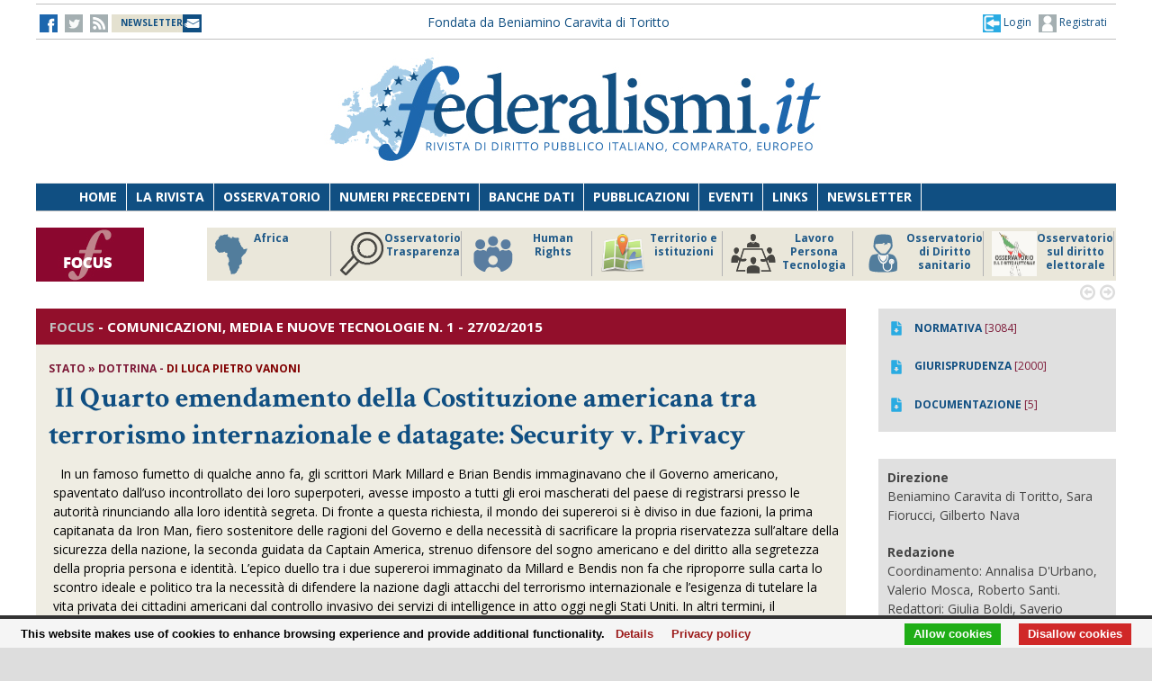

--- FILE ---
content_type: text/html;charset=UTF-8
request_url: https://federalismi.it/nv14/articolo-documento.cfm?Artid=28913&content=Il%2BQuarto%2Bemendamento%2Bdella%2BCostituzione%2Bamericana%2Btra%2Bterrorismo%2Binternazionale%2Be%2Bdatagate%3A%2BSecurity%2Bv.%2BPrivacy&content_author=%3Cb%3ELuca%2BPietro%2BVanoni%3C%2Fb%3E
body_size: 12203
content:
<!DOCTYPE html>
<html lang="it">
	<head>
		
		<title>Il Quarto emendamento della Costituzione americana tra terrorismo internazionale e datagate: Security v. Privacy - stato - dottrina -    </title>
		<!-- Meta -->
		<META name="DC.Title" content="Il Quarto emendamento della Costituzione americana tra terrorismo internazionale e datagate: Security v. Privacy - stato - dottrina -     - Il Quarto emendamento della Costituzione americana tra terrorismo internazionale e datagate: Security v. Privacy">
		<META name="keywords" content="Il Quarto emendamento della Costituzione americana tra terrorismo internazionale e datagate: Security v. Privacy" />
		<META name="description" content="Il Quarto emendamento della Costituzione americana tra terrorismo internazionale e datagate: Security v. Privacy" />
		<meta name="author" content="CONTECH LAB S.r.l. - CONTENUTI E TECNOLOGIE https://www.contechlab.it" />
		
		<meta charset="utf-8" />
		<meta name="ROBOTS" content="index,follow" />
		<meta name="google" content="notranslate" />
		<meta name="google-site-verification" content="zwxeEbH4_SDShbUB6ej0g3mj1JkJO6kPDdMGVlWdr60" />
		

		<!-- Stylesheet -->
		<link rel="stylesheet" href="/nv14/lib/css/style.css" />
		<link rel="stylesheet" href="/nv14/lib/css/layout.css" />
		<link rel="stylesheet" href="/nv14/lib/css/colors.css" />
		<link rel="stylesheet" href="/nv14/lib/css/background.css" />

		
		<link rel="stylesheet" href="/nv14/lib/css/nomobile.css" />
		
		<link rel="stylesheet" href="/nv14/lib/css/icons.css" />
		<link rel="stylesheet" href="/nv14/lib/css/fonts.css" />
		<link rel="stylesheet" href="/nv14/lib/css/lightbox.css" />
		<!--[if lt IE 9]><script src="http://html5shiv.googlecode.com/svn/trunk/html5.js"></script><![endif]-->
		<!-- Favicon -->
		<link rel="shortcut icon" href="/federalismi.ico?n=1" /> 
		
		<!-- Google fonts -->
		<link href='//fonts.googleapis.com/css?family=Open+Sans:300,400,700' rel='stylesheet' type='text/css'>
		<link href='//fonts.googleapis.com/css?family=Crimson+Text:600,400,700' rel='stylesheet' type='text/css'>
		   
		<!-- Feed -->         
		<link rel="alternate" type="application/rss+xml" title="Federalismi News - Rss Feed" href="/feed/federalismi_news_rss.cfm" />
		<link rel="alternate" type="application/rss+xml" title="Federalismi Primo piano" href="http://feeds.feedburner.com/federalismi/hNlW" />
		<link rel="alternate" type="application/rss+xml" title="Federalismi Primo Piano - Rss Feed" href="/feed/federalismi_primopiano_rss.cfm" />
		<link rel="alternate" type="application/rss+xml" title="Federalismi Ultimo numero - Rss Feed" href="/feed/federalismi_sommario_rss.cfm" />
		<!-- yahoo auth -->
		<META name="y_key" content="eb650b1d4d8b4dd1">
		
		
		<!-- Matomo -->
		<script type="text/javascript">
		
		  	var _paq = window._paq = window._paq || [];
			/* tracker methods like "setCustomDimension" should be called before "trackPageView" */
			_paq.push(['trackPageView']);
			_paq.push(['enableLinkTracking']);
			(function() {
				var u="//analytics.contechlab.it/";
				_paq.push(['setTrackerUrl', u+'matomo.php']);
				_paq.push(['setSiteId', '2']);
				var d=document, g=d.createElement('script'), s=d.getElementsByTagName('script')[0];
				g.async=true; g.src=u+'matomo.js'; s.parentNode.insertBefore(g,s);
			})();
		</script>
		<!-- End Matomo Code -->
		
		<!-- Refresh the page -->
		
		
		
		
		<script async src="https://cse.google.com/cse.js?cx=016523113340340698485:kea4anrep58"></script>
		<style>
			/* Nasconde un div del blocco form della ricerca google */
			#gs_id50, #gs_id51 {
			margin:0px !important;	
			}
			.gsc-search-button-v2 {
				padding:2px 3px 2px 3px !important;
			}
		</style>
		
	</head>
	<body>
        <!-- Main wrapper -->
        <div id="wrapper">
			<!-- Top bar -->
			 <!-- Login box -->
        <div class="login-box">
            <h3>Log in <span>or <a href="#">Create account</a></span></h3>
            <form action="/login_site.cfm" method="post" name="Flog" onsubmit="return vlog(this.form);">
                <label>Username</label>
                <input type="text" name="uid" />
                <label>Password</label> 
                <input type="password" name="pwd" />
				
					
									
					  
					
					
					
					
					
				
				<img src="/blank.gif" style="z-index:10;width:270px;height:60px;position:absolute;">
				<label style="z-index:0;color:red;">Codice di controllo <strong>B3AA8C</strong></label>
				<label>Inserire il codice di controllo</label>
                <input type="text" name="controllo" />
                <input type="submit" value="LOG IN" class="button"/>
            </form>
            <ul>
                <li><a href="#">Forgot your password?</a></li>
            </ul>
        </div>			

<!-- Top bar -->
        <div id="top-bar">
            <div class="inner">
                
                <a class="click-to-open-menu"><i class="fa fa-align-justify"></i></a>
                
                <!-- Top navigation -->                    
                <ul class="top-navigation">
                    <li><a href="http://www.facebook.com/federalismipage" target="_blank" ><img src="/nv14/img/fb.jpg" alt="-"></a></li>
                    <li><a href="http://www.twitter.com/federalismi" target="_blank"><img src="/nv14/img/tw_o.jpg" alt="-"></a></li>
					<li><a href="/nv14/rss.cfm" ><img src="/nv14/img/rss.jpg" alt="-"></a></li>
					<li style="width:160px;"><a href="/nv14/newsletter.cfm" style="font-size:10px;background-image:url(/nv14/img/newsletter.jpg);background-position: 0px 11px;background-repeat: no-repeat;color:#104F82;">&nbsp;&nbsp;<strong>NEWSLETTER</strong>&nbsp;&nbsp;&nbsp;&nbsp;&nbsp;</a></li>
					
					<li style="min-width:650px;margin:0 auto;text-align:center;">
						
						
						<a href="/" style="color:#104f82;">Fondata da Beniamino Caravita di Toritto</a>
					</li>
					<li style="min-width:300px;">
						
							<a href="/nv14/newsletter.cfm" id="login-user2" style="font-size:12px;float:right;color:#104f82;"><img src="/nv14/img/account.jpg"> Registrati</a>
							<a href="#" id="login-user" style="font-size:12px;float:right;color:#104f82;"><img src="/nv14/img/login.jpg"> Login</a>
						
					</li> 
                </ul>
            </div>
        </div>

		

		<script type="text/javascript">
		var FL=document.Flog;
		//alert(FL);
		function vlog()
		{	
			//alert(FL.uid.value);
			if (FL.uid.value != "" && FL.pwd.value != "" && FL.controllo.value != "")
				{return true;}
			else
				{alert("Inserire codice, password e codice di controllo come riportato!");FL.uid.focus();return false;}
		}
		//function regiuser(){this.location='UpdateUserData.cfm?UserIDCont=0';}
		
		</script>

            <!-- Header -->
            			<!-- Header -->
            <div id="header" class="center container">
                <!-- Logo -->
                <div id="logo">
					<div class="top-banner-block2" style="margin-top:0px;">
					<!-- banner c1 -->
					
					
					
					





	
		
		 
		
		
	

	
	
	
	
	
	
	


	
		
	
	
	
	
	
	
	
	
	
	
	
	
	


	
		
		
		
		
		
	


					
					<a href="/index.cfm"><img src="/nv14/lib/images/logo.jpg" alt="Federalismi.it Logo" /></a>
					
					<!-- banner c4 -->
					
					
					
					
						
					
					





	
		
		 
		
		
	

	
	
	
	
	
	
	


	
		
	
	
	
	
	
	
	
	
	
	
	
	
	


	
		
		
		
		
		
	


					</div>
                </div>
				<div style="clear:both;"></div>
            </div>

            <!-- Primary navigation -->
					 <!-- Primary navigation -->
		 <div id="primary-navigation">
                <div class="inner">
                    <a class="click-to-open-menu"><i class="fa fa-align-justify"></i></a>
                    <ul class="primary-navigation">
                        <li><span style="background-color: #8dc63f"></span><a href="/nv14/homepage.cfm">Home</a></li>                        
                        <li><span style="background-color: #c0392b"></span><a href="/nv14/la-rivista.cfm">La Rivista</a></li>                      
                        <li><span style="background-color: #00aeef"></span><a href="http://www.processidigoverno.com/" target="_blank">Osservatorio</a></li>
                        <li><span style="background-color: #f1c40f"></span><a href="/nv14/archivio-rivista.cfm?custom_header=01">Numeri precedenti</a></li>
						<li><span style="background-color: #f1c40f"></span><a href="/nv14/banche-dati.cfm">Banche dati</a></li>
                        <li><span style="background-color: #8e44ad"></span><a href="/nv14/pubblicazioni.cfm">Pubblicazioni</a></li>
                        <li><span style="background-color: #e67e22"></span><a href="/nv14/eventi.cfm">Eventi</a></li>
                        <li><span style="background-color: #e67e22"></span><a href="/nv14/link.cfm">Links</a></li>
                        <li><span style="background-color: #c0392b"></span><a href="/nv14/newsletter.cfm">Newsletter</a></li>
                        
                    </ul>
                </div>
            </div>
						<!-- Main Focus -->
			
			
            <div id="main-carousel" style="display:none;"> 
                
                <!-- Focus group -->
                <img src="/nv14/lib/images/focus120.jpg" alt="" width="120" height="60" border="0">
				<div class="carousel-group"> 
                    
					<!-- Post -->
                    <div class="carousel-post" >
                        <div class="cont-img" style="border-right:1px solid #b3b3b3">
                            <a href="/focus/index_focus.cfm?FOCUS_ID=186&focus=africa" style="font-size:12px;font-weight:700;float:left;line-height:15px;color:#1f5988;" title="FOCUS Africa id:186 p:46"> <img src="/nv14/focus/focus_186.png" alt="Image" width="50" height="50" border="0" align="left">Africa</a>
                        </div>
                    </div>
                    
					<!-- Post -->
                    <div class="carousel-post" >
                        <div class="cont-img" style="border-right:1px solid #b3b3b3">
                            <a href="/focus/index_focus.cfm?FOCUS_ID=129&focus=trasparenza" style="font-size:12px;font-weight:700;float:left;line-height:15px;color:#1f5988;" title="FOCUS Osservatorio Trasparenza id:129 p:45"> <img src="/nv14/focus/focus_129.png" alt="Image" width="50" height="50" border="0" align="left">Osservatorio Trasparenza</a>
                        </div>
                    </div>
                    
					<!-- Post -->
                    <div class="carousel-post" >
                        <div class="cont-img" style="border-right:1px solid #b3b3b3">
                            <a href="/focus/index_focus.cfm?FOCUS_ID=185&focus=humanrights" style="font-size:12px;font-weight:700;float:left;line-height:15px;color:#1f5988;" title="FOCUS Human Rights id:185 p:44"> <img src="/nv14/focus/focus_185.png" alt="Image" width="50" height="50" border="0" align="left">Human Rights</a>
                        </div>
                    </div>
                    
					<!-- Post -->
                    <div class="carousel-post" >
                        <div class="cont-img" style="border-right:1px solid #b3b3b3">
                            <a href="/focus/index_focus.cfm?FOCUS_ID=184&focus=territorio" style="font-size:12px;font-weight:700;float:left;line-height:15px;color:#1f5988;" title="FOCUS Territorio e istituzioni id:184 p:43"> <img src="/nv14/focus/focus_184.png" alt="Image" width="50" height="50" border="0" align="left">Territorio e istituzioni</a>
                        </div>
                    </div>
                    
					<!-- Post -->
                    <div class="carousel-post" >
                        <div class="cont-img" style="border-right:1px solid #b3b3b3">
                            <a href="/focus/index_focus.cfm?FOCUS_ID=146&focus=lpt" style="font-size:12px;font-weight:700;float:left;line-height:15px;color:#1f5988;" title="FOCUS Lavoro Persona Tecnologia id:146 p:42"> <img src="/nv14/focus/focus_146.png" alt="Image" width="50" height="50" border="0" align="left">Lavoro Persona Tecnologia</a>
                        </div>
                    </div>
                    
					<!-- Post -->
                    <div class="carousel-post" >
                        <div class="cont-img" style="border-right:1px solid #b3b3b3">
                            <a href="/focus/index_focus.cfm?FOCUS_ID=22&focus=sanita" style="font-size:12px;font-weight:700;float:left;line-height:15px;color:#1f5988;" title="FOCUS Osservatorio di Diritto sanitario id:22 p:38"> <img src="/nv14/focus/focus_22.png" alt="Image" width="50" height="50" border="0" align="left">Osservatorio di Diritto sanitario</a>
                        </div>
                    </div>
                    
					<!-- Post -->
                    <div class="carousel-post" >
                        <div class="cont-img" style="border-right:1px solid #b3b3b3">
                            <a href="/focus/index_focus.cfm?FOCUS_ID=173&focus=elezioni" style="font-size:12px;font-weight:700;float:left;line-height:15px;color:#1f5988;" title="FOCUS Osservatorio sul diritto elettorale id:173 p:37"> <img src="/nv14/focus/focus_173.png" alt="Image" width="50" height="50" border="0" align="left">Osservatorio sul diritto elettorale</a>
                        </div>
                    </div>
                    
					<!-- Post -->
                    <div class="carousel-post" >
                        <div class="cont-img" style="border-right:1px solid #b3b3b3">
                            <a href="/focus/index_focus.cfm?FOCUS_ID=179&focus=sudamerica" style="font-size:12px;font-weight:700;float:left;line-height:15px;color:#1f5988;" title="FOCUS America Latina id:179 p:36"> <img src="/nv14/focus/focus_179.png" alt="Image" width="50" height="50" border="0" align="left">America Latina</a>
                        </div>
                    </div>
                    
					<!-- Post -->
                    <div class="carousel-post" >
                        <div class="cont-img" style="border-right:1px solid #b3b3b3">
                            <a href="/focus/index_focus.cfm?FOCUS_ID=131&focus=old" style="font-size:12px;font-weight:700;float:left;line-height:15px;color:#1f5988;" title="FOCUS Storico focus id:131 p:1"> <img src="/nv14/focus/focus_131.jpg" alt="Image" width="50" height="50" border="0" align="left">Storico focus</a>
                        </div>
                    </div>
                    
					<!-- Post -->
                    <div class="carousel-post" >
                        <div class="cont-img" style="border-right:1px solid #b3b3b3">
                            <a href="/focus/index_focus.cfm?FOCUS_ID=160&focus=riforme" style="font-size:12px;font-weight:700;float:left;line-height:15px;color:#1f5988;" title="FOCUS Riforme istituzionali e forma di governo id:160 p:1"> <img src="/nv14/focus/focus_160.jpg" alt="Image" width="50" height="50" border="0" align="left">Riforme istituzionali e forma di governo</a>
                        </div>
                    </div>
                    
					
                </div>
				
            </div>
			
			

            <!-- Archivio sommari -->
	        <!-- Container -->
            <div class="container">
				<!-- Primary left -->
				<div id="primary-left" style="background-color: #efede3;" >
					<!-- Category block news -->
                    <div class="category-block-news-2 clearfix">
                       
					   		
		
		
		
		
		
		
			
				 
				
			
		
		
		 
							
					    <!-- Category title -->

						
						<div class="category-title" style="background-color: #920F2B">
							
                            <h3><span style="color:silver !important;">FOCUS</span> - <strong>Comunicazioni, media e nuove tecnologie</strong> N. 1 - 27/02/2015
                        	
						</div>
						
                        
						
                        <!-- Articolo -->
	                        <div class="main-post">
	                            <div class="entry-meta">
									
	                                <span class="post-author">
									<strong>
									
									
									stato   &raquo; dottrina 
									
								
									- 
										<strong style="color:#800000;">di <b>Luca Pietro Vanoni</b></strong>  
										
									</strong>
									</span>
	                            </div>
	                            <h1 class="h1_homepage">
								
								&nbsp;<strong>Il Quarto emendamento della Costituzione americana tra terrorismo internazionale e datagate: Security v. Privacy</strong></h1>
    	                	
								<p>
								&nbsp;&nbsp;In un famoso fumetto di qualche anno fa, gli scrittori Mark Millard e Brian Bendis immaginavano che il Governo americano, spaventato dall&rsquo;uso incontrollato dei loro superpoteri, avesse imposto a tutti gli eroi mascherati del paese di registrarsi presso le autorit&agrave; rinunciando alla loro identit&agrave; segreta. Di fronte a questa richiesta, il mondo dei supereroi si &egrave; diviso in due fazioni, la prima capitanata da Iron Man, fiero sostenitore delle ragioni del Governo e della necessit&agrave; di sacrificare la propria riservatezza sull&rsquo;altare della sicurezza della nazione, la seconda guidata da Captain America, strenuo difensore del sogno americano e del diritto alla segretezza della propria persona e identit&agrave;. L&rsquo;epico duello tra i due supereroi immaginato da Millard e Bendis non fa che riproporre sulla carta lo scontro ideale e politico tra la necessit&agrave; di difendere la nazione dagli attacchi del terrorismo internazionale e l&rsquo;esigenza di tutelare la vita privata dei cittadini americani dal controllo invasivo dei servizi di intelligence in atto oggi negli Stati Uniti. In altri termini, il fumetto&nbsp;Civil War&nbsp;racconta bene il delicato intreccio tra security e privacy che, soprattutto a seguito degli attentati dell&rsquo;11 settembre, condiziona la vita della democrazia americana e che pu&ograve; essere sintetizzato dalla domanda che Captain America rivolge ad Iron Man e al Governo americano nel corso di tutto il fumetto: fino a che punto &egrave; possibile comprimere i diritti dei cittadini per tutelare la sicurezza nazionale senza che ci&ograve; comprometta, definitivamente, quei valori di libert&agrave; e giustizia che l&rsquo;America &egrave; nata per difendere? Negli Stati Uniti la risposta a questo quesito non pu&ograve; essere data una volta per tutte, ma &egrave; invece il frutto di un costante e faticoso equilibrio che tiene conto delle circostanze concrete, dei fatti, delle sfide che il sistema costituzionale &egrave; chiamato a affrontare. Si capisce pertanto perch&eacute; ultimamente il dibattito sul rapporto tra privacy e security sia stato rilanciato con forza dal c.d.&nbsp;Datagate, ovvero dalle rivelazioni con cui, a partire dal giugno 2013, l&rsquo;ex consulente della National Security Agency (NSA) Eric Snowden ha cominciato a denunciare l&rsquo;esistenza di programmi segreti di sorveglianza e di intercettazione delle comunicazioni telefoniche e digitali interne ed esterne alla nazione americana. Nell&rsquo;opinione pubblica internazionale particolare scalpore ha suscitato la predisposizione di programmi quali PRISM, o TEMPORA attraverso cui le agenzie di intelligence americane come l&rsquo;NSA e l&rsquo;FBI (ma anche la britannica GCHQ o la francese DGSE) hanno acquisito ed immagazzinato negli ultimi anni miliardi di informazioni digitali raccolte con la collaborazione delle principali aziende informatiche quali Apple, Google, Microsoft, e Facebook, o intercettate direttamente dai cavi sottomarini atlantici utilizzati per la trasmissione dei dati. Ma a livello interno, altrettanto clamore ha suscitato la notizia delle autorizzazioni concesse al Governo americano dalle Corti speciali americane al fine di ottenere dalle principali compagni telefoniche i registri e i tabulati degli ultimi otto anni contenenti i c.d. metadati telefonici dei loro clienti. Non appena pubblicata, la notizia ha sollevato molteplici proteste tra i cittadini, che si sono sentiti violati nella riservatezza delle loro comunicazioni; se infatti &egrave; vero che&nbsp;&nbsp;i metadati telefonici non riguardano il contenuto&nbsp;delle telefonate, ma solo informazioni digitali legate al momento, alla durata e al luogo delle comunicazioni, &egrave; altrettanto vero che molti sono i fatti sensibili riguardanti la vita dei cittadini che possono essere ricavate dallo studio dei metadati. E cos&igrave;, in America, le rivelazioni di Snowden hanno presto spinto cittadini singoli o associati a ricorrere presso i giudici federali e statali per far valere il loro diritto alla privacy e alla riservatezza sancito dal Quarto emendamento della Costituzione. Non sempre, in realt&agrave;, la risposta dei giudici a tali pretese &egrave; stata univoca, perch&eacute; i casi loro sottoposti toccano il delicatissimo equilibrio esistente tra il diritto alla privacy dei cittadini da un lato, e l&rsquo;esigenza governativa di proteggere i confini nazionali dall&rsquo;altro. Per questo le Corti americane hanno proposto interpretazioni della Costituzione tra loro radicalmente diverse, arrivando recentemente a dichiarare l&rsquo;incostituzionalit&agrave; del programma governativo di raccolta dei metadati telefonici nel distretto di Columbia (Klayman v. Obama) ma ammettendone la piena legittimit&agrave; poche settimane pi&ugrave; tardi in quello di New York (ACLU v. Clapper). Le differenti soluzioni a cui sono giunti i due giudici federali testimoniano la delicatezza del problema, e le difficolt&agrave; interpretative legate alla applicazione di una clausola costituzionale (il Quarto emendamento) il cui ambito &egrave; stato fortemente condizionato dall&rsquo;avvento dell&rsquo;era digitale: come vedremo, infatti, l&rsquo;inadeguatezza della giurisprudenza in materia rende complicato definire precisamente l&rsquo;ambito di applicazione del diritto alla privacy nei casi in esame, e non &egrave; impossibile che &ndash; anche in ragione delle opposte interpretazioni recentemente fornite dai giudici federali &ndash; la Corte suprema sar&agrave; chiamata presto a pronunciarsi. I giudici americani, pertanto, si sono trovati di fronte al quesito efficacemente sintetizzato nel fumetto di Millar e Bendis: fino a che punto &egrave; possibile per un ordinamento democratico sacrificare sull&rsquo;altare della sicurezza nazionale quelle libert&agrave; che esso &egrave; nato per garantire e difendere?... (segue)
								</p>
							
							
							</div> 
							<div id="share"><a href=""><img src="/nv14/img/fb.jpg"></a> 
							
								&nbsp;&nbsp;&nbsp;&nbsp;<a href="/ApplOpenFilePDF.cfm?artid=28913&amp;dpath=document&amp;dfile=27022015120401.pdf&amp;content=Il%2BQuarto%2Bemendamento%2Bdella%2BCostituzione%2Bamericana%2Btra%2Bterrorismo%2Binternazionale%2Be%2Bdatagate%3A%2BSecurity%2Bv%2E%2BPrivacy%2B%2D%2Bstato%2B%2D%2Bdottrina%2B%2D%2B" title="Apri documento" target="_blank"><img src="img/pdf.png" alt="pdf document" align="absmiddle"> <strong>Scarica il Documento integrale</strong></a>
							
							
							
							
							</div>   
							
							
							  
					      	
							
							
							                     
						<!-- Articolo: end -->
						
					</div>
				
					<div class="category-block-news-1 clearfix"><br></div>
				<!-- Primary left : end-->
			
				
				

				<div style="background-color:white;margin-top:50px;padding:20px;"><br></div>

				<!-- Category block news -->
                    <div class="category-block-news-3 clearfix">
                        <!-- Category title -->
                        <div class="category-title" style="background-color: #104f82">
                            
							<h3>NUMERO 4 - ALTRI ARTICOLI</h3>
            	            
                        </div>
                        <!-- Block news list -->
                        <ul class="block-news">
                            <!-- Post -->
                            <li class="small-thumb-post">
								
                                <div class="cont-img">
                                    <div class="post-format">
                                        <span><i class="fa fa-play"></i></span>
                                    </div>
                                    
                                </div>
                                <div class="description"  style="border-bottom:1px solid silver;padding:15px 15px 15px 15px;">
                                    <span class="post-comments">
									
									
									
									<strong>ITALIA</strong>  - DOTTRINA
									</span>
									<h4><a href="/nv14/articolo-documento.cfm?Artid=28858&amp;content=Il%2Bprogramma%2BOMT%2Bdella%2BBCE%2Bal%2Bvaglio%2Bdella%2BCorte%2Bdi%2BGiustizia%3A%2Bconsiderazioni%2Bsulle%2BConclusioni%2Bdell%27Avvocato%2BGenerale&amp;content_author=%3Cb%3EAndrea%2BPisaneschi%3C%2Fb%3E"><strong>Il programma OMT della BCE al vaglio della Corte di Giustizia: considerazioni sulle Conclusioni dell'Avvocato Generale</strong></a></h4>
									<div class="entry-meta">
                                        <span class="post-date"><strong style="color:#800000;">di <b>Andrea Pisaneschi</b></strong></span>
                                    </div>
                                </div>
								
                                <div class="cont-img">
                                    <div class="post-format">
                                        <span><i class="fa fa-play"></i></span>
                                    </div>
                                    
                                </div>
                                <div class="description"  style="border-bottom:1px solid silver;padding:15px 15px 15px 15px;">
                                    <span class="post-comments">
									
									
									
									<strong>ITALIA</strong>  - DOTTRINA
									</span>
									<h4><a href="/nv14/articolo-documento.cfm?Artid=28884&amp;content=Il%2Bd%2Ed%2El%2E%2Bsulla%2Bconcorrenza%2B2015%2Be%2Ble%2Bprofessioni%2Bintellettuali&amp;content_author=%3Cb%3EMario%2BLibertini%3C%2Fb%3E"><strong>Il d.d.l. sulla concorrenza 2015 e le professioni intellettuali</strong></a></h4>
									<div class="entry-meta">
                                        <span class="post-date"><strong style="color:#800000;">di <b>Mario Libertini</b></strong></span>
                                    </div>
                                </div>
								
                                <div class="cont-img">
                                    <div class="post-format">
                                        <span><i class="fa fa-play"></i></span>
                                    </div>
                                    
                                </div>
                                <div class="description"  style="border-bottom:1px solid silver;padding:15px 15px 15px 15px;">
                                    <span class="post-comments">
									
									
									
									<strong>ITALIA</strong>  - DOTTRINA
									</span>
									<h4><a href="/nv14/articolo-documento.cfm?Artid=28876&amp;content=Brevissime%2Briflessioni%2Bsul%2Bdanno%2Bda%2Britardo&amp;content_author=%3Cb%3ENicola%2BPosteraro%3C%2Fb%3E"><strong>Brevissime riflessioni sul danno da ritardo</strong></a></h4>
									<div class="entry-meta">
                                        <span class="post-date"><strong style="color:#800000;">di <b>Nicola Posteraro</b></strong></span>
                                    </div>
                                </div>
								
                            </li>
                            <!-- Post -->
                            <li class="small-thumb-post">
                                
                                <div class="cont-img">
                                    <div class="post-format">
                                        <span><i class="fa fa-play"></i></span>
                                    </div>
                                    
                                </div>
                                <div class="description"  style="border-bottom:1px solid silver;padding:15px 15px 15px 15px;">
                                    <span class="post-comments">
									
									
									
									<strong>ITALIA</strong>  - DOTTRINA
									</span>
                                    <h4><a href="/nv14/articolo-documento.cfm?Artid=28878&amp;content=La%2Bnuova%2Bdisciplina%2Bamministrativa%2C%2Bfinanziaria%2Be%2Bcontabile%2Bdegli%2BAtenei%2Be%2Bi%2Bsuoi%2Briflessi%2Bsull%27autonomia%2Buniversitaria&amp;content_author=%3Cb%3EVittoria%2BBerling%C3%B2%3C%2Fb%3E"><strong>La nuova disciplina amministrativa, finanziaria e contabile degli Atenei e i suoi riflessi sull'autonomia universitaria</strong></a></h4>
									<div class="entry-meta">
                                        <span class="post-date"><strong style="color:#800000;">di <b>Vittoria Berlingò</b></strong></span>
                                    </div>
                                </div>
								
                                <div class="cont-img">
                                    <div class="post-format">
                                        <span><i class="fa fa-play"></i></span>
                                    </div>
                                    
                                </div>
                                <div class="description"  style="border-bottom:1px solid silver;padding:15px 15px 15px 15px;">
                                    <span class="post-comments">
									
									
									
									<strong>ITALIA</strong>  - DOTTRINA
									</span>
                                    <h4><a href="/nv14/articolo-documento.cfm?Artid=28879&amp;content=La%2B%27semplificazione%2Bin%2BAssemblea%27%3A%2Bun%2Bpossibile%2Bnuovo%2Bstrumento%2Bdi%2Bindirizzo%2Be%2Bcontrollo%3F&amp;content_author=%3Cb%3EMonica%2BCappelletti%3C%2Fb%3E"><strong>La 'semplificazione in Assemblea': un possibile nuovo strumento di indirizzo e controllo?</strong></a></h4>
									<div class="entry-meta">
                                        <span class="post-date"><strong style="color:#800000;">di <b>Monica Cappelletti</b></strong></span>
                                    </div>
                                </div>
								
                                <div class="cont-img">
                                    <div class="post-format">
                                        <span><i class="fa fa-play"></i></span>
                                    </div>
                                    
                                </div>
                                <div class="description"  style="border-bottom:1px solid silver;padding:15px 15px 15px 15px;">
                                    <span class="post-comments">
									
									
									
									<strong>ITALIA</strong>  - DOTTRINA
									</span>
                                    <h4><a href="/nv14/articolo-documento.cfm?Artid=28880&amp;content=La%2BCorte%2Bcostituzionale%2Btorna%2Ba%2Bderogare%2Bal%2Bprincipio%2Bdi%2Bretroattivit%C3%A0&amp;content_author=%3Cb%3ERenzo%2BDickmann%3C%2Fb%3E"><strong>La Corte costituzionale torna a derogare al principio di retroattività</strong></a></h4>
									<div class="entry-meta">
                                        <span class="post-date"><strong style="color:#800000;">di <b>Renzo Dickmann</b></strong></span>
                                    </div>
                                </div>
								
                            </li>
                            <!-- Post -->
                            <li class="small-thumb-post">
                                
                                <div class="cont-img">
                                    <div class="post-format">
									
                                        <span><i class="fa fa-play"></i></span>
                                    </div>
                                    
                                </div>
                                <div class="description"  style="border-bottom:1px solid silver;padding:15px 15px 15px 15px;">
                                    <span class="post-comments">
									
									
									
									<strong>ITALIA</strong>  - DOTTRINA
									</span>
                                    <h4><a href="/nv14/articolo-documento.cfm?Artid=28877&amp;content=Lo%2Bsconvolgimento%2Bdel%2Bsistema%2Bdei%2Bpartiti%2Bin%2BSpagna&amp;content_author=%3Cb%3EStefano%2BCeccanti%3C%2Fb%3E"><strong>Lo sconvolgimento del sistema dei partiti in Spagna</strong></a></h4>
									<div class="entry-meta">
                                        <span class="post-date"><strong style="color:#800000;">di <b>Stefano Ceccanti</b></strong></span>
                                    </div>
                                </div>
								
                                <div class="cont-img">
                                    <div class="post-format">
									
                                        <span><i class="fa fa-play"></i></span>
                                    </div>
                                    
                                </div>
                                <div class="description"  style="border-bottom:1px solid silver;padding:15px 15px 15px 15px;">
                                    <span class="post-comments">
									
									
									
									<strong>ITALIA</strong>  - DOTTRINA
									</span>
                                    <h4><a href="/nv14/articolo-documento.cfm?Artid=28881&amp;content=El%2Bderecho%2Ba%2Bdecidir%2Ben%2BCatalu%C3%B1a%3A%2Bcronolog%C3%ADa%2Bde%2Bla%2Bconstrucci%C3%B3n%2Bde%2Bun%2Bnuevo%2Bderecho%2Bdemocr%C3%A1tico&amp;content_author=%3Cb%3EMerc%C3%A8%2BBarcel%C3%B3%2Bi%2BSerramalera%3C%2Fb%3E%2By%2B%3Cb%3EMerc%C3%A8%2BCorretja%3C%2Fb%3E"><strong>El derecho a decidir en Cataluña: cronología de la construcción de un nuevo derecho democrático</strong></a></h4>
									<div class="entry-meta">
                                        <span class="post-date"><strong style="color:#800000;">di <b>Mercè Barceló i Serramalera</b> y <b>Mercè Corretja</b></strong></span>
                                    </div>
                                </div>
								
                                <div class="cont-img">
                                    <div class="post-format">
									
                                        <span><i class="fa fa-play"></i></span>
                                    </div>
                                    
                                </div>
                                <div class="description"  style="border-bottom:1px solid silver;padding:15px 15px 15px 15px;">
                                    <span class="post-comments">
									
									
									
									<strong>ITALIA</strong>  - DOCUMENTAZIONE
									</span>
                                    <h4><a href="/nv14/articolo-documento.cfm?Artid=28886&amp;content=Osservatorio%2Bparlamentare%2Bsulla%2Briforma%2Bcostituzionale%2B%2826%2Bfebbraio%2B%2D%2B4%2Bmarzo%29&amp;content_author=%3Cb%3EF%2E%2BFabrizzi%2Be%2BG%2E%2BPiccirilli%3C%2Fb%3E"><strong>Osservatorio parlamentare sulla riforma costituzionale (26 febbraio - 4 marzo)</strong></a></h4>
									<div class="entry-meta">
                                        <span class="post-date"><strong style="color:#800000;">di <b>F. Fabrizzi e G. Piccirilli</b></strong></span>
                                    </div>
                                </div>
								
                            </li>
                            
                        </ul>                        
                    </div>
					
					

				
				
				
				
				
				</div>
				

                
				 
					
					
									<div id="sidebar">
				
				
				
				
				
					
				
					<div class="widget" style="background-color: rgb(224, 224, 224);">
						
						<ul class="widget-popular-posts" style="padding:10px">

								
									<li class="small-thumb-post" style="border:0">
										<div class="cont-img">
											<a href="/focus/index_focus.cfm?sezione=normativa&sez=2&focus_id=45" style="color:#104f82"><img src="/nv14/img/down_over_blu.png" alt="Image"/></a>
										</div>
										<div class="description">
											<div class="entry-meta">
												<span class="post-date"><a href="/focus/index_focus.cfm?sezione=normativa&sez=2&focus_id=45" style="color:#104f82"><strong>NORMATIVA</strong></a> [3084]</span>
											</div>
										</div>
									</li>
								

								
									<li class="small-thumb-post" style="border:0">
										<div class="cont-img">
											<a href="/focus/index_focus.cfm?sezione=giurisprudenza&sez=3&focus_id=45" style="color:#104f82"><img src="/nv14/img/down_over_blu.png" alt="Image"/></a>
										</div>
										<div class="description">
											<div class="entry-meta">
												<span class="post-date"><a href="/focus/index_focus.cfm?sezione=giurisprudenza&sez=3&focus_id=45" style="color:#104f82"><strong>GIURISPRUDENZA</strong></a> [2000]</span>
											</div>
										</div>
									</li>
								

								
									<li class="small-thumb-post" style="border:0">
										<div class="cont-img">
											<a href="/focus/index_focus.cfm?sezione=documentazione&sez=1&focus_id=45" style="color:#104f82"><img src="/nv14/img/down_over_blu.png" alt="Image"/></a>
										</div>
										<div class="description">
											<div class="entry-meta">
												<span class="post-date"><a href="/focus/index_focus.cfm?sezione=documentazione&sez=1&focus_id=45" style="color:#104f82"><strong>DOCUMENTAZIONE</strong></a> [5]</span>
											</div>
										</div>
									</li>		
															
						</ul>
							
					</div>
				
					
					
	
				
                    <!-- Articoli stesso autore -->
									
				<!-- focus autori -->
				<div class="widget" style="background-color: rgb(224, 224, 224);">
							
							<ul class="widget-popular-posts" style="padding:10px">

										
											<li class="small-thumb-post" style="border:0">
												<div class="cont-img">
													
												</div>
												<div class="description">
													<div class="entry-meta">
														
														<strong>Direzione</strong><br>Beniamino Caravita di Toritto, Sara Fiorucci, Gilberto Nava
													</div>
												</div>
											</li>
										

										
											<li class="small-thumb-post" style="border:0">
												<div class="cont-img">
													
												</div>
												<div class="description">
													<div class="entry-meta">
														<strong>Redazione</strong><br>Coordinamento: Annalisa D'Urbano, Valerio Mosca, Roberto Santi. Redattori: Giulia Boldi, Saverio Cavalcanti, Daniele Chiatante, Chiara Gentile, Rita Eufrasia Mellacqua, Maria Claudia Villani. Segreteria di redazione: Simon Pietro Isaza Querini, Federico Savastano
													</div>
												</div>
											</li>
										

										
											<li class="small-thumb-post" style="border:0">
												<div class="cont-img">
													
												</div>
												<div class="description">
													<div class="entry-meta">
														<strong>Comitato scientifico</strong><br><p>Vincenzo Ambriola, Carlo Cambini, Angelo Marcello Cardani, Sabino Cassese, Fabio Cintioli, Marcello Clarich, Pasquale Costanzo, Giuseppe De Vergottini, Filippo Donati, Tommaso Edoardo Frosini, Antonio Gambaro, Alberto Gambino, Michele Grillo, Claudio Leporelli, Mario Libertini, Roberto Mastroianni, Mario Morcellini, Antonio Nicita, Giovanni Pitruzzella, Francesco Pizzetti, Aristide Police, Enzo Pontarollo, Oreste Pollicino, Luisa Torchia, Tommaso Valletti, Vincenzo Zeno Zencovich, Andrea Zoppini</p>
													</div>
												</div>
	                                    	</li>									
										
							</ul>
							 
					</div>

                    				
				
				<div class="widget">
                        <div class="category-title" style="background-color: #920F2B;padding:0px 0 0 16px;color:white;">
							<h3>ARCHIVIO</h3>
						</div>
							
                            <div id="comments-1">
                                <ul class="latest-comments">
								
                                    <li class="small-thumb-post">
                                        <div class="description">
											<p>
											
											<img src="/nv14/focus/focus_66.png" border="0" align="left" alt="Image" width="50" height="50" border="0">
											<a href="/focus/index_focus.cfm?FOCUS_ID=66" style="font-size:13px"><strong>Comunicazioni, media e nuove tecnologie 2016 | .2</strong></a></p>
											<div class="entry-meta"><p>21/11/2016</a></p></div>
                                        </div>
                                    </li>
								
                                    <li class="small-thumb-post">
                                        <div class="description">
											<p>
											
											<img src="/nv14/focus/focus_60.png" border="0" align="left" alt="Image" width="50" height="50" border="0">
											<a href="/focus/index_focus.cfm?FOCUS_ID=60" style="font-size:13px"><strong>Comunicazioni, media e nuove tecnologie 2016 | .1</strong></a></p>
											<div class="entry-meta"><p>04/03/2016</a></p></div>
                                        </div>
                                    </li>
								
                                    <li class="small-thumb-post">
                                        <div class="description">
											<p>
											
											<img src="/nv14/focus/focus_52.png" border="0" align="left" alt="Image" width="50" height="50" border="0">
											<a href="/focus/index_focus.cfm?FOCUS_ID=52" style="font-size:13px"><strong>Comunicazioni, media e nuove tecnologie 2015 | .3</strong></a></p>
											<div class="entry-meta"><p>28/09/2015</a></p></div>
                                        </div>
                                    </li>
								
                                    <li class="small-thumb-post">
                                        <div class="description">
											<p>
											
											<img src="/nv14/focus/focus_47.png" border="0" align="left" alt="Image" width="50" height="50" border="0">
											<a href="/focus/index_focus.cfm?FOCUS_ID=47" style="font-size:13px"><strong>Comunicazioni, media e nuove tecnologie 2015 | .2</strong></a></p>
											<div class="entry-meta"><p>29/05/2015</a></p></div>
                                        </div>
                                    </li>
								
                                    <li class="small-thumb-post">
                                        <div class="description">
											<p>
											
											<img src="/nv14/focus/focus_45.png" border="0" align="left" alt="Image" width="50" height="50" border="0">
											<a href="/focus/index_focus.cfm?FOCUS_ID=45" style="font-size:13px"><strong>Comunicazioni, media e nuove tecnologie 2015 | .1</strong></a></p>
											<div class="entry-meta"><p>27/02/2015</a></p></div>
                                        </div>
                                    </li>
								
                                    <li class="small-thumb-post">
                                        <div class="description">
											<p>
											
											<img src="/nv14/focus/focus_40.png" border="0" align="left" alt="Image" width="50" height="50" border="0">
											<a href="/focus/index_focus.cfm?FOCUS_ID=40" style="font-size:13px"><strong>Comunicazioni, media e nuove tecnologie 2014 | .3</strong></a></p>
											<div class="entry-meta"><p>24/11/2014</a></p></div>
                                        </div>
                                    </li>
								
                                    <li class="small-thumb-post">
                                        <div class="description">
											<p>
											
											<img src="/nv14/focus/focus_34.png" border="0" align="left" alt="Image" width="50" height="50" border="0">
											<a href="/focus/index_focus.cfm?FOCUS_ID=34" style="font-size:13px"><strong>Comunicazioni, media e nuove tecnologie 2014 | .2</strong></a></p>
											<div class="entry-meta"><p>19/09/2014</a></p></div>
                                        </div>
                                    </li>
								
                                    <li class="small-thumb-post">
                                        <div class="description">
											<p>
											
											<img src="/nv14/focus/focus_29.png" border="0" align="left" alt="Image" width="50" height="50" border="0">
											<a href="/focus/index_focus.cfm?FOCUS_ID=29" style="font-size:13px"><strong>Comunicazioni, media e nuove tecnologie 2014 | .1</strong></a></p>
											<div class="entry-meta"><p>10/06/2014</a></p></div>
                                        </div>
                                    </li>
								
		                        </ul>
                            </div>

				</div>
					

                    					
					<div class="widget" style="background-color: #e3e3e3">
                       
						
						<div class="category-title" style="background-color: #104f82">
							<h3><a href="/nv14/studi.cfm" style="color:#fff"><img src="/nv14/img/down_white.png" hspace="3" > STUDI FEDERALISMI</a></h3>
						</div>
							
							
							<div>
									<img src="/studi/studi_55.jpg" alt="" border="0" align="left" hspace="4" height="140" width="110" style="padding:4px;background-color:silver;" style="float:left;margin:4px 4px 4px 4px;">
                                    <div><h2 style="font-size:12px;"><a href="/nv14/studi.cfm?custom_header=01&volume=55&content=Fenomenologia della produzione normativa tra Italia e Unione Europea"><strong>Fenomenologia della produzione normativa tra Italia e Unione Europea</strong></a></h2>
									F. Fabrizzi, G. Piccirilli (a cura di)<br>
									2025
									</div>
							
                             </div><br>&nbsp;<img src="/images/icon_ebook.png" align="absmiddle" alt="e-Book"> <strong>disponibile anche in e-Book</strong>
							 <br><div style="clear:all;"></div><hr>
							
							<div>
									<img src="/studi/studi_56.jpg" alt="" border="0" align="left" hspace="4" height="140" width="110" style="padding:4px;background-color:silver;" style="float:left;margin:4px 4px 4px 4px;">
                                    <div><h2 style="font-size:12px;"><a href="/nv14/studi.cfm?custom_header=01&volume=56&content=Il fatto dell’integrazione"><strong>Il fatto dell’integrazione</strong></a></h2>
									F. Severa<br>
									2025
									</div>
							
                             </div><br>&nbsp;<img src="/images/icon_ebook.png" align="absmiddle" alt="e-Book"> <strong>disponibile anche in e-Book</strong>
							 <br><div style="clear:all;"></div><hr>
							
						
						
                    </div>
                    
                    <!-- Evid / Sponsor -->
										<div class="widget" style="text-align:center;">
                        
						
						<br><br>
						
                    </div>
	
                    
                </div>
								
				
				

			</div>
			<!-- End Container -->
      
            
            

            <div id="footer">
                
                <!-- Footer navigation -->
                <div class="top-banner-block2" style="margin:0 auto;">
					<span style="float:left;margin-top:20px;">
						<a href="http://www.facebook.com/federalismipage"><img src="/nv14/img/fb.jpg" /></a> <a href="http://www.twitter.com/federalismi"><img src="/nv14/img/tw.jpg" /></a> <a href="/nv14/rss.cfm"><img src="/nv14/img/rss.jpg" alt="rss" /></a> <a href="https://www.youtube.com/channel/UCj9siabxNEzz-dWCX9IbgLw"><img src="/nv14/img/youtube.png" alt="youtube" width="20" /></a></span>
                    <span style="float:right;margin-top:20px;"><a href="/nv14/newsletter.cfm"><img src="/nv14/img/is_nl.jpg" alt="newsletter" /></a></span>
					<span><a href=""><img src="/nv14/lib/images/logo_footer.png" alt="" width="300" border="0" /></a></span>
                </div>
                
                <!-- Footer widgets -->
                <div class="container" style="font-size:12px">
                    <div class="row">                         
                        <!-- Widget -->
                        <div class="widget col3">
                            <p><strong>Federalismi.it - Rivista Telematica</strong> <br>
							Registrazione al Tribunale di Roma numero <br>
							202/2003 del 18.04.2003<br>
							ISSN 1826-3534<br></p>
							<p><strong>Societ&agrave; editoriale federalismi s.r.l.</strong><br>
							Via di Porta Pinciana, 6 00187 Roma <br>
							Partita IVA 09565351005 <br>
							amministrazione@federalismi.it</p>
							 
							
                        </div>                        
                        <!-- Widget -->
                        <div class="widget col3">
							<p>I contributi devono essere inviati all'indirizzo redazione@federalismi.it, già adeguati ai <a href="/nv14/articolo-documento.cfm?artid=30113" style="color:navy;text-decoration:underline;">criteri editoriali</a>. I testi ricevuti, dopo una prima valutazione del comitato di redazione, saranno sottoposti a procedura di double blind peer review.</p>
							<p>La Rivista riceve solo testi inediti: non si pubblicano contributi già apparsi in altre sedi editoriali o ad esse destinati.</p>
							<p>Tutti gli articoli firmati sono protetti dalla legge 633/1941 sul diritto d'autore.<br>
							Le foto presenti su <a href="/" style="color:navy;text-decoration:underline;">federalismi.it</a> non sono protette da copyright.
							</p>
							
							
							
                        </div>                        
                        <!-- Widget -->
                        <div class="widget col3">
                            <p><strong>Direttore responsabile</strong><br>Annamaria Poggi</p>
							<p><strong>ViceDirettore responsabile</strong><br>Federica Fabrizzi</p>
							<p><strong>Comitato di direzione</strong><br>
							Andrea Biondi; Luisa Cassetti; Marcello Cecchetti; Carlo Curti Gialdino; Renzo Dickmann; Antonio Ferrara; Tommaso Edoardo Frosini; Diana-Urania Galetta; Roberto Micc&ugrave;; Andrea Morrone; Giulio M. Salerno; Sandro Staiano.</p>
							<p><strong>Redazione</strong><br>
							Federico Savastano (Redattore Capo); Stefano Aru; Francesco Battaglia; Cristina Bertolino; Giovanni Boggero; Tanja Cerruti; Caterina Domenicali; Giovanni Piccirilli; Massimo Rubechi; Martina Sinisi; Alessandro Sterpa.</p>
						</div>                        
                        <!-- Widget -->
                        <div class="widget col3">
                            <p><strong>Segreteria di redazione</strong><br>
							Chiara Arruzzoli; Simone Barbareschi; Alina Iuliana Benea; Andrea Caravita di Toritto; Maria Cristina Carbone; Adriano Dirri; Eleonora Iannario; Giulia Renzi; Giulia Santomauro; Francesco Severa; Sergio Spatola; Giulia Vasino.
							<br>
							<br>
							E-mail: redazione@federalismi.it
							
							<br>
							<br>
							
							<strong>
							<a href="/nv14/la-rivista.cfm" style="color:#104f82;">Informazioni generali</a>
							<br>
							<a href="/nv14/articolo-documento.cfm?Artid=44958" style="color:#104f82;">Codice etico</a>
							<br>
							<a href="/nv14/articolo-documento.cfm?Artid=44960" style="color:#104f82;">Collana "Studi di federalismi.it"</a>
							</strong>

							</p>
							<p style="margin-top:80px;"></p>
							<p><strong>Powered by</strong><br><a href="https://www.contechlab.it" target="_blank" title="Contech - Contenuti e Tecnologie"><img src="/nv14/lib/images/logo_contech.png" alt="https://www.contechlab.it" border="0" title="Contech - Contenuti e Tecnologie" width="120" align="absmiddle"></a></p>          
							
                    </div>                    
                </div>
                <!-- End container -->
                
            </div>
            <!-- End footer -->         
			   
        </div>
        <!-- End Wrapper -->
    
    <!-- Javascript -->
    <script src="/nv14/lib/js/jquery.1.10.2.min.js"></script>
    <script src="/nv14/lib/js/jquery.easing.js"></script>
    <script src="/nv14/lib/js/jquery.menu.js"></script>
    <script src="/nv14/lib/js/jquery.sticky.js"></script>
    <script src="/nv14/lib/js/jquery.bxslider.js"></script>
    <script src="/nv14/lib/js/jquery.lightbox.js"></script>
    <script src="/nv14/lib/js/jquery.flickr.js"></script>
    <script src="/nv14/lib/js/jquery.fitvids.js"></script>
    <script src="/nv14/lib/js/jquery.ui.js"></script>
    <script src="/nv14/lib/js/jquery.customselect.js"></script>
	<script src="/nv14/lib/js/jquery.custom.js?v=1"></script>    	

	
	<script type="text/javascript" src="https://cdn.jsdelivr.net/npm/cookie-bar/cookiebar-latest.min.js?theme=white&tracking=1&thirdparty=1&always=1&noGeoIp=0&showNoConsent=1&showPolicyLink=0&privacyPage=https:%2F%2Fwww.federalismi.it"></script>
	
	

	
	

	


	
	
	<div align="center" style="text-align:center;color:silver;font-size:10px;font-family:arial;"><strong>Execution time: 50 ms - Your address is 3.129.12.140</strong></div>
	<div align="center"><a href="https://www.travelkey.it" style="text-align:center;color:#fff;font-size:10px;font-family:arial;">Software Tour Operator</a></div>

	
				
			<!-- Inizio Codice Shinystat -->
			<br><div align="center">
			

			
			

			<!-- Global site tag (gtag.js) - Google Analytics -->
			<script async src="https://www.googletagmanager.com/gtag/js?id=UA-964730-3"></script>
			<script>
			  window.dataLayer = window.dataLayer || [];
			  function gtag(){dataLayer.push(arguments);}
			  gtag('js', new Date());

			  gtag('config', 'UA-964730-3');
			</script>



	<!-- abilita slider a caricamento pagina  -->
	<script>
	//$(document).ready(function(){
		// if (document.getElementById('main-carousel') != null){
			document.getElementById('main-carousel').style.display='block';
		// }
	//});
	</script>



    </body>
</html>	
 